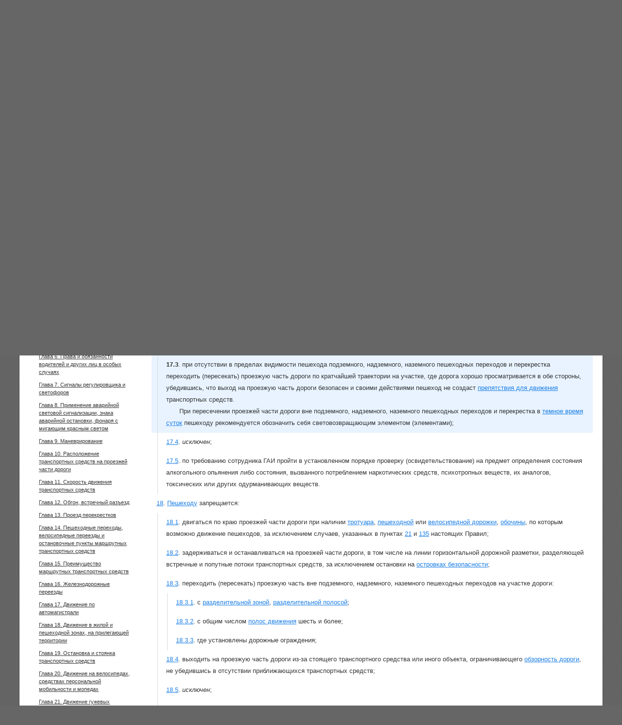

--- FILE ---
content_type: text/html; charset=utf-8
request_url: https://pdd.by/pdd/ru/17.3/
body_size: 8859
content:
<!DOCTYPE html>
<html lang="ru" >

<head>
<meta content="origin" name="referrer">

<title>ПДД он-лайн</title>
<meta http-equiv="Content-Type" content="text/html; charset=utf-8">
<meta name="keywords" content="правила дорожного движения, пдд, РБ, Беларуси, Белоруссии, справочник, пункт, дорожные знаки, дорожная разметка">
<meta name="description" content="Правила дорожного движения Республики Беларусь. Бесплатное онлайн тестирование по билетам ПДД. Учебная программа ПДД для подготовки к экзамену в ГАИ РБ">
<meta name="yandex-verification" content="546896539575b4e3">
<meta name="author" content="ООО &laquo;Новый поворот&raquo;">
<meta name="format-detection" content="telephone=no">

<link href="/css/style.css?2025" rel="stylesheet" type="text/css">

<!-- <meta name="viewport" content="width=device-width, initial-scale=1.0, user-scalable=yes"> -->

<meta property="og:description" content="Правила дорожного движения Республики Беларусь и билеты-онлайн по ПДД.">
<meta property="og:type" content="website">
<meta property="og:site_name" content="ПДД.BY">
<meta property="og:image" content="https://pdd.by/og.png">
<meta property="og:image:type" content="image/png">
<meta property="og:title" content="ПДД он-лайн">

<meta name="theme-color" content="#3a76da">

<!-- Apple icons -->
<link rel="apple-touch-icon" href="/apple-touch-icon.png">
<link rel="apple-touch-icon" sizes="57x57" href="/apple-touch-icon-57x57.png">
<link rel="apple-touch-icon" sizes="72x72" href="/apple-touch-icon-72x72.png">
<link rel="apple-touch-icon" sizes="76x76" href="/apple-touch-icon-76x76.png">
<link rel="apple-touch-icon" sizes="114x114" href="/apple-touch-icon-114x114.png">
<link rel="apple-touch-icon" sizes="120x120" href="/apple-touch-icon-120x120.png">
<link rel="apple-touch-icon" sizes="144x144" href="/apple-touch-icon-144x144.png">
<link rel="apple-touch-icon" sizes="152x152" href="/apple-touch-icon-152x152.png">
<link rel="apple-touch-icon" sizes="180x180" href="/apple-touch-icon-180x180.png">

<!-- <link rel="shortcut icon" href="/favicon.ico" /> -->
<link rel="shortcut icon" type="image/png" href="/favicon.png">
<link rel="icon" type="image/png" sizes="16x16" href="/favicon-16.png">
<link rel="icon" type="image/png" sizes="32x32" href="/favicon-32.png">
<link rel="icon" type="image/png" sizes="48x48" href="/favicon-48.png">
<link rel="icon" type="image/png" sizes="57x57" href="/favicon-57.png">
<link rel="icon" type="image/png" sizes="120x120" href="/favicon-120.png">
<link rel="icon" type="image/png" sizes="152x152" href="/favicon-152.png">
<meta name="msapplication-TileColor" content="#009900">
<meta name="msapplication-config" content="/browserconfig.xml">

<!--[if IE]>
<link href="/css/style.ie.css" rel="stylesheet" type="text/css" />
<![endif]-->
<!--[if lt IE 8]>
<link href="/css/style.ie7.css" rel="stylesheet" type="text/css" />
<![endif]-->
<!--[if lt IE 7]>
<link href="/css/style.ie6.css" rel="stylesheet" type="text/css" />
<![endif]-->


<!-- JQuery -->
<!-- <script type="text/javascript" src="/js/jquery-1.4.2.min.js"></script> -->
<script src="/js/jquery-3.4.1.min.js"></script>


<!-- LightBox NEW -->
<link rel="stylesheet" href="/css/magnific/magnific-popup-lb.css">
<script src="/js/magnific/jquery.magnific-popup-lb.js"></script>


<script src="/js/ga.js"></script>


<!-- VK API -->
<script src="https://vk.ru/js/api/openapi.js?169"></script>


<!-- Global site tag (gtag.js) - Google Analytics -->
<script async src="https://www.googletagmanager.com/gtag/js?id=UA-30887466-7"></script>
<script>
  window.dataLayer = window.dataLayer || [];
  function gtag(){dataLayer.push(arguments);}
  gtag('js', new Date());

  gtag('config', 'UA-30887466-7');
</script>



<link href="/css/style.rules.css?v=2" rel="stylesheet" type="text/css" />
<meta name="apple-itunes-app" content="app-id=569235990"><!-- Lightbox CSS -->
<style>
.mfp-with-zoom .mfp-container,
.mfp-with-zoom.mfp-bg {
	opacity: 0;
	-webkit-backface-visibility: hidden;
	/* ideally, transition speed should match zoom duration */
	-webkit-transition: all 0.3s ease-out; 
	-moz-transition: all 0.3s ease-out; 
	-o-transition: all 0.3s ease-out; 
	transition: all 0.3s ease-out;
}
.mfp-with-zoom.mfp-ready .mfp-container {
		opacity: 1;
}
.mfp-with-zoom.mfp-ready.mfp-bg {
		opacity: 0.8;
}
.mfp-with-zoom.mfp-removing .mfp-container, 
.mfp-with-zoom.mfp-removing.mfp-bg {
	opacity: 0;
}
</style>
<!-- /Lightbox CSS -->

</head>

<body>
<div class="h-main">
	<div class="l-head">
		<div class="b-logo">
			<img src="/img/logo2.png" width="217" height="55" alt="ПДД" />
			<a href="//pdd.by/">ПДД.by</a>
			<b>Правила дорожного движения</b>
			<em>Правильно о Правилах</em>
		</div>

		<ul class="b-menu">
	<li class="m-first"></li>
	<li class="m-active"><a href="/pdd/"><span>ПДД</span></a></li>
<li><a href="/tasks/">Тесты</a></li>
<li><a href="/apps/">Учебные программы Win/Mac</a></li>
<li><a href="/пдд-для-детей/">Для детей</a></li>
<li><a href="/schools/">Автошколы</a></li>
	<li class="m-last"></li>
</ul>

	</div>

<ul class="b-bc">
	<li class="m-grass"></li>
	<li><span><b><a href="/">Главная</a></b></span></li>
	<li><span><b><a href="/pdd/">ПДД</a></b></span></li>
<li><span><b><a href="/pdd/ru/">ПДД он-лайн</a></b></span></li>
	<li class="m-car"></li>
</ul>
<div class="l-content">
	<ul class="b-columns m-2x8">
    <li class="m-col2">
        <div class="h-column">

            <!-- for search -->
            <script type="text/javascript" src="/js/search.js"></script>
            <script type="text/javascript" src="/js/pagination.js"></script>
            <!-- end search -->

<!--
            <ul class="b-langs b-langs_pdd_ru_" id="langswitch">
                <li class="m-marker"></li>
                <li><a href="/pdd/ru/p4" class="m-ru" title="На русском языке">ПДД на русском языке</a></li>
                <li><a href="/pdd/by/p4" class="m-by" title="На беларускай мове">ПДР на беларускай мове</a></li>
                <li><a href="/pdd/en/p4" class="m-en" title="In english">Rules of the road in english</a></li>
                <li class="m-right"></li>
            </ul>
-->

            <!-- for search -->
            <div id="show_results">
                <h1>Глава 4. Права и обязанности пешеходов</h1>

                                <ul class="b-rules">
                    <li id="i16" class="b-rules_item m-pad0">
    <a href="https://pdd.by/16" class="m-itemlink">16</a>. <strong></strong>
    <a href="/pdd/ru/2.46/">Пешеход</a> имеет право:
</li>
<li id="i16.1" class="b-rules_item m-pad1">
    <a href="https://pdd.by/16.1" class="m-itemlink">16.1</a>. <strong></strong>
    передвигаться по дорогам в соответствии с настоящими Правилами;</li>
<li id="i16.2" class="b-rules_item m-pad1">
    <a href="https://pdd.by/16.2" class="m-itemlink">16.2</a>. <strong></strong>
    на <a href="/pdd/ru/2.51/">преимущественное</a> пересечение <a href="/pdd/ru/2.55/">проезжей части дороги</a> по&nbsp;нерегулируемому пешеходному переходу, а также по&nbsp;регулируемому пешеходному переходу при разрешающем сигнале регулировщика или светофора.</li>
<li id="i17" class="b-rules_item m-pad0">
    <a href="https://pdd.by/17" class="m-itemlink">17</a>. <strong></strong>
    <a href="/pdd/ru/2.46/">Пешеход</a> обязан:
</li>
<li id="i17.1" class="b-rules_item m-pad1">
    <a href="https://pdd.by/17.1" class="m-itemlink">17.1</a>. <strong></strong>
    двигаться по&nbsp;<a href="/pdd/ru/2.72/">тротуару</a>, <a href="/pdd/ru/2.47/">пешеходной дорожке</a>, а&nbsp;при их&nbsp;отсутствии&nbsp;&mdash; по&nbsp;<a href="/pdd/ru/2.6/">велосипедной дорожке</a>, не&nbsp;создавая препятствия для движения велосипедистов и&nbsp;водителей <a href="/pdd/ru/2.60-1/">средств персональной мобильности</a>, либо по&nbsp;<a href="/pdd/ru/2.34/">обочине</a>.

<p>В&nbsp;случае отсутствия указанных элементов дороги или невозможности движения пешеходов по&nbsp;ним допускается движение пешехода по&nbsp;краю ее&nbsp;проезжей части навстречу движению транспортных средств.</p>

<p>При движении по&nbsp;краю проезжей части дороги или обочине в&nbsp;темное время суток пешеход должен обозначить себя световозвращающим элементом (элементами). Световозвращающие характеристики данных элементов устанавливаются обязательными для соблюдения техническими нормативными правовыми актами;</p></li>
<li id="i17.2" class="b-rules_item m-pad1">
    <a href="https://pdd.by/17.2" class="m-itemlink">17.2</a>. <strong></strong>
    переходить (пересекать) проезжую часть дороги по&nbsp;подземному, надземному пешеходным переходам, а&nbsp;также, убедившись, что выход на&nbsp;проезжую часть дороги безопасен, по&nbsp;наземному пешеходному переходу, а&nbsp;при их&nbsp;отсутствии в&nbsp;пределах видимости&nbsp;&mdash; на&nbsp;<a href="/pdd/ru/2.45/">перекрестке</a> по&nbsp;линии тротуаров или обочин. Выход на&nbsp;проезжую часть дороги должен осуществляться с&nbsp;разумной осмотрительностью после оценки расстояния до&nbsp;приближающихся транспортных средств и&nbsp;их&nbsp;скорости;</li>
<li id="i17.2-1-" class="b-rules_item m-pad1">
    <a href="https://pdd.by/17.2-1" class="m-itemlink">17.2<sup>1</sup></a>. <strong></strong>
    при передвижении на&nbsp;роликовых коньках, лыжах, другом спортивном инвентаре пересекать проезжую часть дороги со&nbsp;скоростью идущего шагом пешехода, убедившись, что выход (выезд) на&nbsp;проезжую часть дороги безопасен;</li>
<li id="i17.3" class="b-rules_item m-pad1 m-active">
    <b>17.3</b>. <strong></strong>
    при отсутствии в&nbsp;пределах видимости пешехода подземного, надземного, наземного пешеходных переходов и&nbsp;перекрестка переходить (пересекать) проезжую часть дороги по&nbsp;кратчайшей траектории на&nbsp;участке, где дорога хорошо просматривается в&nbsp;обе стороны, убедившись, что выход на&nbsp;проезжую часть дороги безопасен и&nbsp;своими действиями пешеход не&nbsp;создаст <a href="/pdd/ru/2.52/">препятствия для движения</a> транспортных средств.
<p>
При пересечении проезжей части дороги вне подземного, надземного, наземного пешеходных переходов и&nbsp;перекрестка в&nbsp;<a href="/pdd/ru/2.63/">темное время суток</a> пешеходу рекомендуется обозначить себя световозвращающим элементом (элементами);
</p></li>
<li id="i17.4" class="b-rules_item m-pad1">
    <a href="https://pdd.by/17.4" class="m-itemlink">17.4</a>. <strong></strong>
    <i>исключен</i>;</li>
<li id="i17.5" class="b-rules_item m-pad1">
    <a href="https://pdd.by/17.5" class="m-itemlink">17.5</a>. <strong></strong>
    по&nbsp;требованию сотрудника ГАИ пройти в&nbsp;установленном порядке проверку (освидетельствование) на&nbsp;предмет определения состояния алкогольного опьянения либо состояния, вызванного потреблением наркотических средств, психотропных веществ, их&nbsp;аналогов, токсических или других одурманивающих веществ.</li>
<li id="i18" class="b-rules_item m-pad0">
    <a href="https://pdd.by/18" class="m-itemlink">18</a>. <strong></strong>
    <a href="/pdd/ru/2.46/">Пешеходу</a> запрещается:
</li>
<li id="i18.1" class="b-rules_item m-pad1">
    <a href="https://pdd.by/18.1" class="m-itemlink">18.1</a>. <strong></strong>
    двигаться по краю проезжей части дороги при наличии <a href="/pdd/ru/2.72/">тротуара</a>, <a href="/pdd/ru/2.47/">пешеходной</a> или <a href="/pdd/ru/2.6/">велосипедной дорожки</a>, <a href="/pdd/ru/2.34/">обочины</a>, по которым возможно движение пешеходов, за исключением случаев, указанных в пунктах <a href="/pdd/ru/21/">21</a> и <a href="/pdd/ru/135/">135</a> настоящих Правил;
</li>
<li id="i18.2" class="b-rules_item m-pad1">
    <a href="https://pdd.by/18.2" class="m-itemlink">18.2</a>. <strong></strong>
    задерживаться и останавливаться на проезжей части дороги, в том числе на линии горизонтальной дорожной разметки, разделяющей встречные и попутные потоки транспортных средств, за исключением остановки на <a href="/pdd/ru/2.42/">островках безопасности</a>;
</li>
<li id="i18.3" class="b-rules_item m-pad1">
    <a href="https://pdd.by/18.3" class="m-itemlink">18.3</a>. <strong></strong>
    переходить (пересекать) проезжую часть вне подземного, надземного, наземного пешеходных переходов на участке дороги:</li>
<li id="i18.3.1" class="b-rules_item m-pad2">
    <a href="https://pdd.by/18.3.1" class="m-itemlink">18.3.1</a>. <strong></strong>
    с <a href="/pdd/ru/2.57/">разделительной зоной</a>, <a href="/pdd/ru/2.58/">разделительной полосой</a>;
</li>
<li id="i18.3.2" class="b-rules_item m-pad2">
    <a href="https://pdd.by/18.3.2" class="m-itemlink">18.3.2</a>. <strong></strong>
    с общим числом <a href="/pdd/ru/2.50/">полос движения</a> шесть и более;
</li>
<li id="i18.3.3" class="b-rules_item m-pad2">
    <a href="https://pdd.by/18.3.3" class="m-itemlink">18.3.3</a>. <strong></strong>
    где установлены дорожные ограждения;</li>
<li id="i18.4" class="b-rules_item m-pad1">
    <a href="https://pdd.by/18.4" class="m-itemlink">18.4</a>. <strong></strong>
    выходить на проезжую часть дороги из-за стоящего транспортного средства или иного объекта, ограничивающего <a href="/pdd/ru/2.32/">обзорность дороги</a>, не убедившись в отсутствии приближающихся транспортных средств;</li>
<li id="i18.5" class="b-rules_item m-pad1">
    <a href="https://pdd.by/18.5" class="m-itemlink">18.5</a>. <strong></strong>
    <i>исключен</i>;</li>
<li id="i18.6" class="b-rules_item m-pad1">
    <a href="https://pdd.by/18.6" class="m-itemlink">18.6</a>. <strong></strong>
    при выходе (выезде) на&nbsp;<a href="/pdd/ru/2.55/">проезжую часть дороги</a> и&nbsp;движении по&nbsp;ней совершать действия, угрожающие <a href="/pdd/ru/2.4/">безопасности дорожного движения</a>.</li>
<li id="i19" class="b-rules_item m-pad0">
    <a href="https://pdd.by/19" class="m-itemlink">19</a>. <strong></strong>
    В&nbsp;<a href="/pdd/ru/2.63/">темное время суток</a> и&nbsp;(или) при <a href="/pdd/ru/2.30/">недостаточной видимости дороги</a> в&nbsp;случае движения по&nbsp;<a href="/pdd/ru/2.34/">обочине</a> или по&nbsp;краю <a href="/pdd/ru/2.55/">проезжей части дороги</a> пешеход, ведущий велосипед, средство персональной мобильности, мотоблок, мопед, мотоцикл без бокового прицепа, обозначенный габаритными огнями, сигнальными фонарями или световозвращателями (световозвращающими лентами), должен двигаться по&nbsp;ходу движения транспортных средств.
</li>
<li id="i20" class="b-rules_item m-pad0">
    <a href="https://pdd.by/20" class="m-itemlink">20</a>. <strong></strong>
    При приближении транспортного средства с включенными маячками синего или синего и красного цветов пешеходу запрещается переходить (пересекать) проезжую часть дороги, а пешеход, находящийся на проезжей части дороги, должен покинуть ее, соблюдая меры предосторожности.</li>
<li id="i21" class="b-rules_item m-pad0">
    <a href="https://pdd.by/21" class="m-itemlink">21</a>. <strong></strong>
    Движение <a href="/pdd/ru/2.39/">организованной пешеходной колонны</a> по проезжей части дороги разрешается только по направлению движения транспортных средств по правой стороне не более чем по четыре человека в ряд. В светлое время суток впереди и сзади с левой стороны этой колонны должны быть сопровождающие с флажками красного цвета, а в <a href="/pdd/ru/2.63/">темное время суток</a> и (или) при <a href="/pdd/ru/2.30/">недостаточной видимости дороги</a> впереди &mdash; сопровождающие с фонарем, излучающим белый свет, и сзади &mdash; излучающим красный свет.
</li>
<li id="i22" class="b-rules_item m-pad0">
    <a href="https://pdd.by/22" class="m-itemlink">22</a>. <strong></strong>
    Группы детей разрешается водить только по <a href="/pdd/ru/2.72/">тротуарам</a>, <a href="/pdd/ru/2.47/">пешеходным</a> и <a href="/pdd/ru/2.6/">велосипедным дорожкам</a>, а при их отсутствии &mdash; по <a href="/pdd/ru/2.34/">обочинам</a> навстречу движению транспортных средств и только в светлое время суток. При этом их передвижение осуществляется колонной не более чем по двое <a href="/pdd/ru/2.14/">детей</a> в ряд в сопровождении совершеннолетних из расчета не менее одного сопровождающего на двадцать детей.
</li>
                </ul>
            </div>
            <!-- end search -->

        </div>
    </li>

        <style>
            span.deleteicon {
                position: relative;
            }
            span.deleteicon span {
                position: absolute;
                display: block;
                top: 2px;
                right: 6px;
                width: 16px;
                height: 16px;
                background: url('/img/rules/icons-clear-text.svg') -1px -690px;
                cursor: pointer;
            }
            span.deleteicon input {
                padding-right: 16px;
                box-sizing: border-box;
            }
        </style>
        
        <style>
        a.nav-search_reset, a.nav-search_reset:visited, a.nav-search_reset:active{
            color: #1a7ee5;
            text-decoration: underline;
            }
        </style>

    <li class="m-col1">
        <div class="h-column">

            <ul class="b-submenu">
	<li class="m-active"><em>ПДД он-лайн</em></li>
<li><a href="/pdd/resp/">Административная ответственность</a></li>
<li><a href="/pdd/crime/">Уголовная ответственность</a></li>
<li><a href="/pdd/android/">ПДД для Android</a></li>
<li><a href="/pdd/ios/">ПДД для iPhone</a></li>
<li><a href="/pdd/стаж/">Стаж водителя</a></li>
<li><a href="/pdd/history/">История Правил</a></li>
<li><a href="/pdd/last-changes/">Последние изменения</a></li>
</ul>

            <ul class="b-rules_submenu">

                <!-- for search -->
                <div id="form" style="margin: 0 0 20px 10px;">
                    <div style="margin: 0 0 8px 0;">
                        Поиск по тексту ПДД:
                    </div>
                    <span class="deleteicon">
                            <input placeholder="водитель или 23.1" style="color: #333; margin: 0 4px 0 0; width: 100%; height: 25px; box-sizing: border-box; -webkit-box-sizing: border-box; -moz-box-sizing: border-box; line-height: 25px; outline: none; background-color: #FFFFCC; border: 1px #999 solid; padding-left: 4px; padding-right: 18px;"
                            type="text" id="terms" size="23" onkeyup="getScriptPage('show_results','terms','1','_pdd_ru_')" 
                            onblur="if ( this.value == '' ) this.value = this.defaultValue" onfocus="if ( this.value == this.defaultValue ) 
                            this.value = ''" value="" />
                        <span onclick="location.href='';"></span>
                    </span>
                </div>
                <!-- end search -->

                <li class="m-active">
    <span><a href="/pdd/ru/general/">Правила дорожного движения</a></span>
    <ul class="m-sub">
    <li>
    <span><a href="/pdd/ru/p1/">Глава 1. Общие положения</a></span>
    </li>
<li>
    <span><a href="/pdd/ru/p2/">Глава 2. Общие права и обязанности участников дорожного движения</a></span>
    </li>
<li>
    <span><a href="/pdd/ru/p3/">Глава 3. Права и обязанности водителей</a></span>
    </li>
<li class="m-active">
    <span><a href="/pdd/ru/p4/">Глава 4. Права и обязанности пешеходов</a></span>
    </li>
<li>
    <span><a href="/pdd/ru/p5/">Глава 5. Обязанности пассажиров</a></span>
    </li>
<li>
    <span><a href="/pdd/ru/p6/">Глава 6. Права и обязанности водителей и других лиц в особых случаях</a></span>
    </li>
<li>
    <span><a href="/pdd/ru/p7/">Глава 7. Сигналы регулировщика и светофоров</a></span>
    </li>
<li>
    <span><a href="/pdd/ru/p8/">Глава 8. Применение аварийной световой сигнализации, знака аварийной остановки, фонаря с мигающим красным светом</a></span>
    </li>
<li>
    <span><a href="/pdd/ru/p9/">Глава 9. Маневрирование</a></span>
    </li>
<li>
    <span><a href="/pdd/ru/p10/">Глава 10. Расположение транспортных средств на проезжей части дороги</a></span>
    </li>
<li>
    <span><a href="/pdd/ru/p11/">Глава 11. Скорость движения транспортных средств</a></span>
    </li>
<li>
    <span><a href="/pdd/ru/p12/">Глава 12. Обгон, встречный разъезд</a></span>
    </li>
<li>
    <span><a href="/pdd/ru/p13/">Глава 13. Проезд перекрестков</a></span>
    </li>
<li>
    <span><a href="/pdd/ru/p14/">Глава 14. Пешеходные переходы, велосипедные переезды и остановочные пункты маршрутных транспортных средств</a></span>
    </li>
<li>
    <span><a href="/pdd/ru/p15/">Глава 15. Преимущество маршрутных транспортных средств</a></span>
    </li>
<li>
    <span><a href="/pdd/ru/p16/">Глава 16. Железнодорожные переезды</a></span>
    </li>
<li>
    <span><a href="/pdd/ru/p17/">Глава 17. Движение по автомагистрали</a></span>
    </li>
<li>
    <span><a href="/pdd/ru/p18/">Глава 18. Движение в жилой и пешеходной зонах, на прилегающей территории</a></span>
    </li>
<li>
    <span><a href="/pdd/ru/p19/">Глава 19. Остановка и стоянка транспортных средств</a></span>
    </li>
<li>
    <span><a href="/pdd/ru/p20/">Глава 20. Движение на велосипедах, средствах персональной мобильности и мопедах</a></span>
    </li>
<li>
    <span><a href="/pdd/ru/p21/">Глава 21. Движение гужевых транспортных средств, всадников и прогон скота</a></span>
    </li>
<li>
    <span><a href="/pdd/ru/p22/">Глава 22. Пользование внешними световыми приборами и звуковыми сигналами транспортных средств</a></span>
    </li>
<li>
    <span><a href="/pdd/ru/p23/">Глава 23. Перевозка пассажиров</a></span>
    </li>
<li>
    <span><a href="/pdd/ru/p24/">Глава 24. Перевозка грузов</a></span>
    </li>
<li>
    <span><a href="/pdd/ru/p25/">Глава 25. Буксировка механических транспортных средств</a></span>
    </li>
<li>
    <span><a href="/pdd/ru/p26/">Глава 26. Основные положения о допуске транспортных средств к участию в дорожном движении, их техническое состояние, оборудование</a></span>
    </li>
<li>
    <span><a href="/pdd/ru/p27/">Глава 27. Обязанности должностных и иных лиц по обеспечению безопасности дорожного движения</a></span>
    </li>
</ul>
</li>
<li>
    <span><a href="/pdd/ru/a1-p1/">Приложение 1. Дорожные светофоры</a></span>
    </li>
<li>
    <span><a href="/pdd/ru/a2/">Приложение 2. Дорожные знаки</a></span>
    </li>
<li>
    <span><a href="/pdd/ru/a3-p1/">Приложение 3. Дорожная разметка</a></span>
    </li>
<li>
    <span><a href="/pdd/ru/a4/">Приложение 4. Перечень неисправностей</a></span>
    </li>
<li>
    <span><a href="/pdd/ru/a5/">Приложение 5. Опознавательные знаки транспортных средств</a></span>
    </li>
            </ul>
        </div>
    </li>
</ul>
<div class="g-clear"></div>

<script type="text/javascript" src="/js/jquery.pdd-hint.js"></script>

<script type="text/javascript">
document.title = "Глава 4. Права и обязанности пешеходов | Правила дорожного движения Республики Беларусь";

/* <![CDATA[ */
$(window).on('load', function () {
    var of = $('.b-rules li.m-active').offset();
    if (of) $(document).scrollTop(of.top);
});

$(function() {
    $('ul.b-rules a[href^="/pdd/ru/"]:not(.m-itemlink), ul.b-rules a[href^="/pdd/by/"]:not(.m-itemlink), ul.b-rules a[href^="/pdd/en/"]:not(.m-itemlink)').pddHint();

    $('#langswitch a').click(function () {
        var a = $(this),
            w = 4;

        a.parent().prevAll('li:has(a)').each(function (i, val) {
            w += $(val).width();
        });
        if (w == 4)
            w = 3;

        a
            .closest('ul')
            .find('.m-marker')
            .animate(
                {'marginLeft': w+'px'},
                300,
                function () {
                    document.location.href = a.attr('href');
                }
            );

        return false;
    });
});
/* ]]> */
</script>


</div>
	<div class="l-footer">
		<b class="b-city"></b>

		<ul>
			<li><a href="/site/">О сайте</a></li>
			<li><a href="/site/help/">Помощь</a></li>
			<li><a href="/site/map/">Карта сайта</a></li>
		</ul>

<!--
        <script src="https://yastatic.net/share2/share.js"></script>
        <div class="ya-share2" data-curtain data-size="s" data-services="vkontakte,facebook,odnoklassniki,telegram,viber"></div>
-->        

		<p class="b-logo">
			&copy; ООО &laquo;Новый поворот&raquo;, 2007&mdash;2026. <a href="/site/contacts/">Обратная связь</a><br>
			Перепечатка материалов сайта только после <a href="/site/contacts/">согласования</a>
		</p>
	</div>
</div>


<!-- Google Analytics counter -->
<script>
  (function(i,s,o,g,r,a,m){i['GoogleAnalyticsObject']=r;i[r]=i[r]||function(){
  (i[r].q=i[r].q||[]).push(arguments)},i[r].l=1*new Date();a=s.createElement(o),
  m=s.getElementsByTagName(o)[0];a.async=1;a.src=g;m.parentNode.insertBefore(a,m)
  })(window,document,'script','//www.google-analytics.com/analytics.js','ga');
  ga('create', 'UA-30887466-7', 'auto');
  ga('send', 'pageview');
</script>
<!-- /Google Analytics counter -->


<!-- Yandex.Metrika counter -->
<script type="text/javascript" >
   (function(m,e,t,r,i,k,a){m[i]=m[i]||function(){(m[i].a=m[i].a||[]).push(arguments)};
   m[i].l=1*new Date();k=e.createElement(t),a=e.getElementsByTagName(t)[0],k.async=1,k.src=r,a.parentNode.insertBefore(k,a)})
   (window, document, "script", "https://mc.yandex.ru/metrika/tag.js", "ym");

   ym(1415431, "init", {
        clickmap:true,
        trackLinks:true,
        accurateTrackBounce:true,
        webvisor:true
   });
</script>
<noscript><div><img src="https://mc.yandex.ru/watch/1415431" style="position:absolute; left:-9999px;" alt="" ></div></noscript>
<!-- /Yandex.Metrika counter -->


<!-- Lightbox NEW -->
<script type="text/javascript">
$(document).ready(function() {
	$('.zoom-gallery').magnificPopup({
		delegate: 'a',
		type: 'image',
/*
        retina: {
          ratio: function() { window.devicePixelRatio === 1.5 ? 1.5 : 2 },
          replaceSrc: function(item, ratio) { 
            console.log('Retina', item.src);
            return item.src.replace(/\.\w+$/, function(m) { return '@2x' + m; }); 
          }
        },
*/

		closeOnContentClick: false,
		closeBtnInside: false,
		mainClass: 'mfp-with-zoom mfp-img-mobile',
        tLoading: 'Загрузка изображения #%curr%...',
        tClose: 'Закрыть (клавиша Esc)',
		image: {
            tError: 'Ошибка! <a href="%url%">Изображение</a> не загрузилось.',
			verticalFit: true,
			titleSrc: function(item) {
				return item.el.attr('title');
			}
		},
		gallery: {
			enabled: true,
            tPrev: 'Предыдущий слайд (клавиша стрелки налево)', // title for left button
            tNext: 'Следующий слайд (клавиша стрелки направо)', // title for right button
            tCounter: '<span class="mfp-counter">%curr% из %total%</span>'
		},
		zoom: {
			enabled: true,
			duration: 300, // don't foget to change the duration also in CSS
			opener: function(element) {
				return element.find('img');
			}
		}
	});

	$('.image-popup').magnificPopup({
        type: 'image',
		image: {
            tError: 'Ошибка! <a href="%url%">Изображение</a> не загрузилось.',
			verticalFit: true,
			titleSrc: function(item) {
				return item.el.attr('title');
			}
		},
        // Delay in milliseconds before popup is removed
        removalDelay: 300,
        tLoading: 'Загрузка изображения...',
        tClose: 'Закрыть (клавиша Esc)',
        preload: [0],
		mainClass: 'mfp-with-zoom mfp-img-mobile'
	});

});
</script>
<!-- /Lightbox NEW -->

</body>
</html>



--- FILE ---
content_type: text/css
request_url: https://pdd.by/css/style.rules.css?v=2
body_size: 820
content:
.b-rules_submenu,
.b-rules_submenu ul {
	list-style: none;
	font: normal 10pt/12pt arial, sans-serif !important;
}
.b-rules_submenu {
	background: url('/img/line9.png') left top no-repeat;
	margin: 10px 0px 0px -10px;
	padding: 20px 0 0 0;
}
	.b-rules_submenu li {
		padding: 0 0 0 0;
		margin: 0 0 4px 0;
	}
		.b-rules_submenu li a {
			display: block;
			padding: 6px 10px 6px 30px;
			color: #333 !important;
			background: url('/img/rules/pm.png') 10px 9px no-repeat;
		}
		.b-rules_submenu li span {
			display: block;
			background: url('/img/rules/submenu.gif') 0 bottom repeat-x #dcebfb;
		}
		.b-rules_submenu li.m-active span {
			background: url('/img/rules/submenu-a.png') 0 bottom repeat-x #2d89e8;
			color: #fff;
		}
			.b-rules_submenu li.m-active a {
				color: #fff !important;
				text-decoration: none !important;
				background-position: 10px -51px;
			}

		.b-rules_submenu li ul {
			display: none;
			padding: 0;
			margin: 0;
		}
			.b-rules_submenu li.m-active ul {
				display: block;
			}

		.b-rules_submenu .m-sub li {
			font-size: 8pt;
			margin: 2px 0 2px 0;
		}
			.b-rules_submenu .m-sub li span {
				background: none !important;
				color: #333 !important;
				margin-left: 20px;
			}
				.b-rules_submenu .m-sub li a {
					color: #333 !important;
					padding: 4px 5px 4px 10px;
					text-decoration: underline !important;
					background: none;
				}
			.b-rules_submenu .m-sub li.m-active span {
				background-color: #2d89e8 !important;
				color: #fff !important;
			}
				.b-rules_submenu .m-sub li.m-active a {
					color: #fff !important;
					text-decoration: none !important;
				}

.b-rules {
	list-style: none;
	padding: 0;
	margin: 0;
}
	.b-rules li {
		margin: 0 !important;
		padding: 7px 15px 8px 0px;
		background: url('/img/rules/ident-1.gif') 12px 0px repeat-y;
	}
		.b-rules p {
			margin: 0;
			padding: 0;
			text-indent: 2em;
		}
		.b-rules li.m-pad0 {
			padding-left: 10px;
			background-image: none;
		}
		.b-rules li.m-pad1 {
			padding-left: 30px;
			background-image: url('/img/rules/ident-1.gif');
		}
		.b-rules li.m-pad2 {
			padding-left: 50px;
			background-image: url('/img/rules/ident-2.gif');
		}
		.b-rules li.m-pad3 {
			padding-left: 70px;
			background-image: url('/img/rules/ident-3.gif');
		}
		.b-rules li.m-pad4 {
			padding-left: 90px;
			background-image: url('/img/rules/ident-4.gif');
		}
		.b-rules li.m-active {
			background-color: #e8f3ff;
		}

.b-langs {
	list-style: none;
	padding: 0 0 0 12px;
	margin: 0;
	height: 39px;
	float: right;
	margin: 2px 0 10px 20px;
	background: url(/img/rules/langs-new.png) left top no-repeat;
}
	.b-langs li {
		float: left;
	}
	.b-langs .m-right {
		width: 12px;
		height: 39px;
		background: url(/img/rules/langs-new.png) right top no-repeat;
	}
	.b-langs .m-marker {
		width: 19px;
		height: 10px;
		position: absolute;
		z-index: 0;
		margin: 21px 0 0 3px;
		background: url(/img/rules/langs-new.png) 0 -113px no-repeat;
	}
	.b-langs a {
		display: block;
		width: 24px;
		height: 37px;
		margin: 1px 0 0 0;
		text-indent: -9000px;
		outline: none;
		background: url(/img/rules/langs-new.png) 0 -39px no-repeat;
		position: relative;
		z-index: 2;
	}
		.b-langs .m-by {
			background-position: -24px -39px;
			width: 27px;
		}
		.b-langs .m-en {
			background-position: -51px -39px;
			width: 26px;
		}
.b-langs_pdd_ru_ .m-ru { background-position: 0 -76px; }
.b-langs_pdd_ru_ .m-marker { margin-left: 3px; }

.b-langs_pdd_by_ .m-by { background-position: -24px -76px; }
.b-langs_pdd_by_ .m-marker { margin-left: 28px; }

.b-langs_pdd_en_ .m-en { background-position: -51px -76px; }
.b-langs_pdd_en_ .m-marker { margin-left: 55px; }

--- FILE ---
content_type: application/javascript
request_url: https://pdd.by/js/pagination.js
body_size: 397
content:
function GetXmlHttpObject(handler) {
    var objXMLHttp = null
    if (window.XMLHttpRequest) {
        objXMLHttp = new XMLHttpRequest()
    } else if (window.ActiveXObject) {
        objXMLHttp = new ActiveXObject("Microsoft.XMLHTTP")
    }
    return objXMLHttp
}

function stateChanged() {
    if (xmlHttp.readyState == 4 || xmlHttp.readyState == "complete") {
        // show_results will be filled with new page
        document.getElementById("show_results").innerHTML = xmlHttp.responseText;
        document.getElementById("show_results").scrollIntoView();
    }
}

function htmlData(url, terms, pag) {
    if (url.length == 0) {
        document.getElementById("show_results").innerHTML = "";
        return;
    }

    xmlHttp = GetXmlHttpObject();

    if (xmlHttp == null) {
        alert("������� �� ������������ HTTP-������!");
        return;
    }

    url = url + "?" + terms + "&amp;" + pag;
    url = url + "&sid=" + Math.random();
    xmlHttp.onreadystatechange = stateChanged;
    xmlHttp.open("GET", url, true);
    xmlHttp.send(null);
}